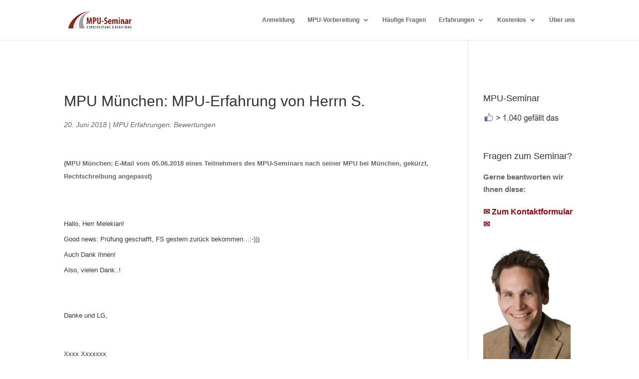

--- FILE ---
content_type: text/css
request_url: https://www.mpu-seminar.de/wp-content/cache/wpfc-minified/2db0syax/7r78n.css
body_size: 96
content:
@media only screen and (min-width:768px){#et-info{float:right !important}}@media only screen and ( max-width:980px){#et_top_search{display:none !important}}.et_header_style_left .mobile_menu_bar{display:inline-block !important}@media only screen and (max-width:980px){.et_header_style_left .mobile_nav::before,.et_header_style_slide #et-top-navigation:before,.et_header_style_fullscreen #et-top-navigation:before{content:'Menu';vertical-align:top;line-height:2.2em}}@media only screen and (min-width:981px){.et_header_style_slide #et-top-navigation:before,.et_header_style_fullscreen #et-top-navigation:before{content:'Menu';vertical-align:top;line-height:2.2em}}#footer-info + #footer-info{display:none}#top-menu a{font-size:12px}